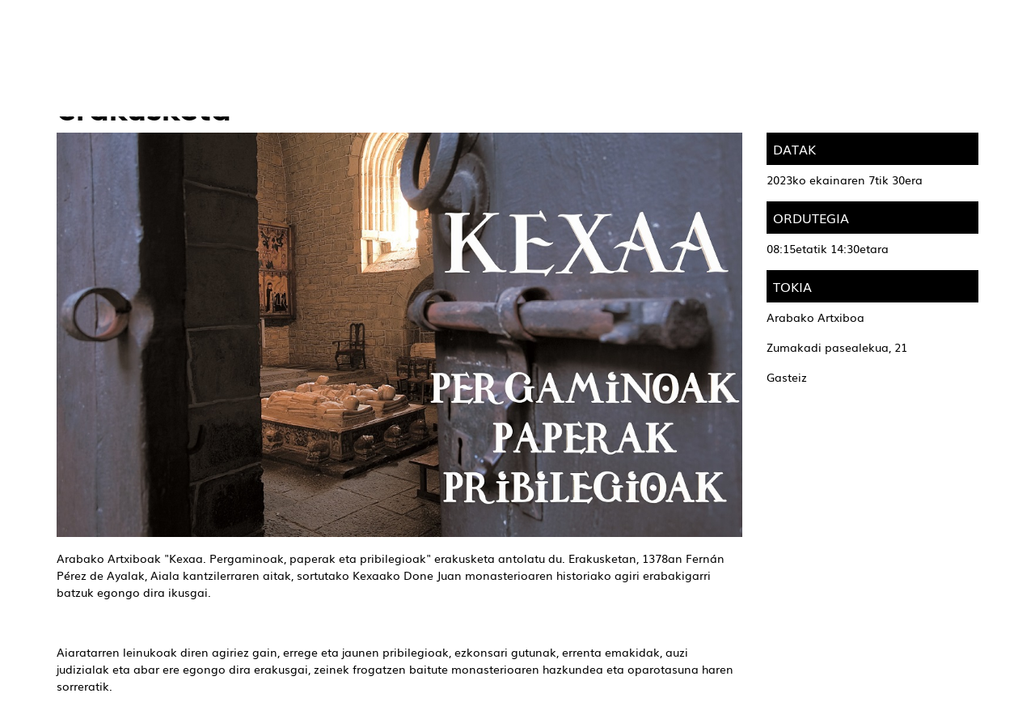

--- FILE ---
content_type: text/html; charset=UTF-8
request_url: https://kulturaraba.eus/eu/-/exposicion-quejana-pergaminos-papeles-y-privilegios
body_size: 21541
content:
<!DOCTYPE html> <html class="ltr" dir="ltr" lang="eu-ES"> <head> <title>&#34;Kexaa. Pergaminoak, paperak eta pribilegioak” erakusketa - kulturaraba - web.araba.eus</title> <meta content="initial-scale=1.0, width=device-width" name="viewport" /> <meta name="google-site-verification" content="ghsBtQZLUVqengHYxvAhB7WbbS2a7GoV8E3cFbkNWGY" /> <meta content="text/html; charset=UTF-8" http-equiv="content-type" /> <meta content=" &#34;Kexaa. Pergaminoak, paperak eta pribilegioak” erakusketa Arabako Artxiboak &#34;Kexaa. Pergaminoak, paperak..." lang="es-ES" name="description" /> <script data-senna-track="permanent" src="/o/frontend-js-lodash-web/lodash/lodash.js" type="text/javascript"></script> <script data-senna-track="permanent" src="/o/frontend-js-lodash-web/lodash/util.js" type="text/javascript"></script> <link href="https://kulturaraba.eus/o/ANPWKULT-theme/images/favicon.ico" rel="icon" /> <link data-senna-track="temporary" href="https://kulturaraba.eus/es/-/exposicion-quejana-pergaminos-papeles-y-privilegios" rel="canonical" /> <link data-senna-track="temporary" href="https://kulturaraba.eus/es/-/exposicion-quejana-pergaminos-papeles-y-privilegios" hreflang="x-default" rel="alternate" /> <link data-senna-track="temporary" href="https://kulturaraba.eus/es/-/exposicion-quejana-pergaminos-papeles-y-privilegios" hreflang="es-ES" rel="alternate" /> <link data-senna-track="temporary" href="https://kulturaraba.eus/eu/-/exposicion-quejana-pergaminos-papeles-y-privilegios" hreflang="eu-ES" rel="alternate" /> <link class="lfr-css-file" data-senna-track="temporary" href="https://kulturaraba.eus/o/ANPWKULT-theme/css/clay.css?browserId=other&amp;themeId=kulturarabatheme_WAR_ANPWKULTtheme&amp;minifierType=css&amp;languageId=eu_ES&amp;b=7110&amp;t=1767958092004" id="liferayAUICSS" rel="stylesheet" type="text/css" /> <link data-senna-track="temporary" href="/o/frontend-css-web/main.css?browserId=other&amp;themeId=kulturarabatheme_WAR_ANPWKULTtheme&amp;minifierType=css&amp;languageId=eu_ES&amp;b=7110&amp;t=1735269950852" id="liferayPortalCSS" rel="stylesheet" type="text/css" /> <link data-senna-track="temporary" href="/combo?browserId=other&amp;minifierType=&amp;themeId=kulturarabatheme_WAR_ANPWKULTtheme&amp;languageId=eu_ES&amp;b=7110&amp;com_liferay_asset_publisher_web_portlet_AssetPublisherPortlet_INSTANCE_D7KI6xe9gM0z:%2Fcss%2Fmain.css&amp;com_liferay_journal_content_web_portlet_JournalContentPortlet_INSTANCE_F0ot3r1zq:%2Fcss%2Fmain.css&amp;com_liferay_portal_search_web_search_bar_portlet_SearchBarPortlet_INSTANCE_templateSearch:%2Fsearch%2Fbar%2Fcss%2Fmain.css&amp;com_liferay_product_navigation_product_menu_web_portlet_ProductMenuPortlet:%2Fcss%2Fmain.css&amp;com_liferay_site_navigation_menu_web_portlet_SiteNavigationMenuPortlet:%2Fcss%2Fmain.css&amp;t=1735270076000" id="344e89fc" rel="stylesheet" type="text/css" /> <script data-senna-track="temporary" type="text/javascript">var Liferay=Liferay||{};
Liferay.Browser={acceptsGzip:function(){return false},getMajorVersion:function(){return 131},getRevision:function(){return"537.36"},getVersion:function(){return"131.0"},isAir:function(){return false},isChrome:function(){return true},isEdge:function(){return false},isFirefox:function(){return false},isGecko:function(){return true},isIe:function(){return false},isIphone:function(){return false},isLinux:function(){return false},isMac:function(){return true},isMobile:function(){return false},isMozilla:function(){return false},
isOpera:function(){return false},isRtf:function(){return true},isSafari:function(){return true},isSun:function(){return false},isWebKit:function(){return true},isWindows:function(){return false}};Liferay.Data=Liferay.Data||{};Liferay.Data.ICONS_INLINE_SVG=true;Liferay.Data.NAV_SELECTOR="#navigation";Liferay.Data.NAV_SELECTOR_MOBILE="#navigationCollapse";Liferay.Data.isCustomizationView=function(){return false};Liferay.Data.notices=[null];
Liferay.PortletKeys={DOCUMENT_LIBRARY:"com_liferay_document_library_web_portlet_DLPortlet",DYNAMIC_DATA_MAPPING:"com_liferay_dynamic_data_mapping_web_portlet_DDMPortlet",ITEM_SELECTOR:"com_liferay_item_selector_web_portlet_ItemSelectorPortlet"};Liferay.PropsValues={JAVASCRIPT_SINGLE_PAGE_APPLICATION_TIMEOUT:0,NTLM_AUTH_ENABLED:false,UPLOAD_SERVLET_REQUEST_IMPL_MAX_SIZE:1E10};
Liferay.ThemeDisplay={getLayoutId:function(){return"1"},getLayoutRelativeControlPanelURL:function(){return"/eu/group/kulturaraba/~/control_panel/manage?p_p_id\x3dcom_liferay_asset_publisher_web_portlet_AssetPublisherPortlet_INSTANCE_D7KI6xe9gM0z"},getLayoutRelativeURL:function(){return"/eu/agenda-detalle"},getLayoutURL:function(){return"https://kulturaraba.eus/eu/agenda-detalle"},getParentLayoutId:function(){return"2"},isControlPanel:function(){return false},isPrivateLayout:function(){return"false"},
isVirtualLayout:function(){return false},getBCP47LanguageId:function(){return"eu-ES"},getCanonicalURL:function(){return"https://kulturaraba.eus/es/-/exposicion-quejana-pergaminos-papeles-y-privilegios"},getCDNBaseURL:function(){return"https://kulturaraba.eus"},getCDNDynamicResourcesHost:function(){return""},getCDNHost:function(){return""},getCompanyGroupId:function(){return"105053"},getCompanyId:function(){return"105007"},getDefaultLanguageId:function(){return"es_ES"},getDoAsUserIdEncoded:function(){return""},
getLanguageId:function(){return"eu_ES"},getParentGroupId:function(){return"4486841"},getPathContext:function(){return""},getPathImage:function(){return"/image"},getPathJavaScript:function(){return"/o/frontend-js-web"},getPathMain:function(){return"/eu/c"},getPathThemeImages:function(){return"https://kulturaraba.eus/o/ANPWKULT-theme/images"},getPathThemeRoot:function(){return"/o/ANPWKULT-theme"},getPlid:function(){return"4489526"},getPortalURL:function(){return"https://kulturaraba.eus"},getScopeGroupId:function(){return"4486841"},
getScopeGroupIdOrLiveGroupId:function(){return"4486841"},getSessionId:function(){return""},getSiteAdminURL:function(){return"https://kulturaraba.eus/group/kulturaraba/~/control_panel/manage?p_p_lifecycle\x3d0\x26p_p_state\x3dmaximized\x26p_p_mode\x3dview"},getSiteGroupId:function(){return"4486841"},getURLControlPanel:function(){return"/eu/group/control_panel?refererPlid\x3d4489526"},getURLHome:function(){return"https://kulturaraba.eus/web/araba/home"},getUserEmailAddress:function(){return""},getUserId:function(){return"105010"},
getUserName:function(){return""},isAddSessionIdToURL:function(){return false},isFreeformLayout:function(){return false},isImpersonated:function(){return false},isSignedIn:function(){return false},isStateExclusive:function(){return false},isStateMaximized:function(){return false},isStatePopUp:function(){return false}};var themeDisplay=Liferay.ThemeDisplay;
Liferay.AUI={getAvailableLangPath:function(){return"available_languages.jsp?browserId\x3dother\x26themeId\x3dkulturarabatheme_WAR_ANPWKULTtheme\x26colorSchemeId\x3d01\x26minifierType\x3djs\x26languageId\x3deu_ES\x26b\x3d7110\x26t\x3d1767982192974"},getCombine:function(){return true},getComboPath:function(){return"/combo/?browserId\x3dother\x26minifierType\x3d\x26languageId\x3deu_ES\x26b\x3d7110\x26t\x3d1735269951466\x26"},getDateFormat:function(){return"%m/%d/%Y"},getEditorCKEditorPath:function(){return"/o/frontend-editor-ckeditor-web"},
getFilter:function(){var filter="raw";filter="min";return filter},getFilterConfig:function(){var instance=this;var filterConfig=null;if(!instance.getCombine())filterConfig={replaceStr:".js"+instance.getStaticResourceURLParams(),searchExp:"\\.js$"};return filterConfig},getJavaScriptRootPath:function(){return"/o/frontend-js-web"},getLangPath:function(){return"aui_lang.jsp?browserId\x3dother\x26themeId\x3dkulturarabatheme_WAR_ANPWKULTtheme\x26colorSchemeId\x3d01\x26minifierType\x3djs\x26languageId\x3deu_ES\x26b\x3d7110\x26t\x3d1735269951466"},
getPortletRootPath:function(){return"/html/portlet"},getStaticResourceURLParams:function(){return"?browserId\x3dother\x26minifierType\x3d\x26languageId\x3deu_ES\x26b\x3d7110\x26t\x3d1735269951466"}};Liferay.authToken="7nC9Rwsw";Liferay.currentURL="/eu/-/exposicion-quejana-pergaminos-papeles-y-privilegios";Liferay.currentURLEncoded="%2Feu%2F-%2Fexposicion-quejana-pergaminos-papeles-y-privilegios";</script> <script src="/o/js_loader_modules?t=1767958092004" type="text/javascript"></script> <script src="/o/js_loader_config?t=1767958092535" type="text/javascript"></script> <script src="/o/frontend-js-web/loader/config.js" type="text/javascript"></script> <script src="/o/frontend-js-web/loader/loader.3.js" type="text/javascript"></script> <script data-senna-track="permanent" src="/combo?browserId=other&minifierType=js&languageId=eu_ES&b=7110&t=1735269951466&/o/frontend-js-web/jquery/jquery.js&/o/frontend-js-web/clay/popper.js&/o/frontend-js-web/clay/bootstrap.js&/o/frontend-js-web/aui/aui/aui.js&/o/frontend-js-web/aui/aui-base-html5-shiv/aui-base-html5-shiv.js&/o/frontend-js-web/liferay/browser_selectors.js&/o/frontend-js-web/liferay/modules.js&/o/frontend-js-web/liferay/aui_sandbox.js&/o/frontend-js-web/clay/collapsible-search.js&/o/frontend-js-web/clay/side-navigation.js&/o/frontend-js-web/jquery/fm.js&/o/frontend-js-web/jquery/form.js&/o/frontend-js-web/misc/svg4everybody.js&/o/frontend-js-web/aui/arraylist-add/arraylist-add.js&/o/frontend-js-web/aui/arraylist-filter/arraylist-filter.js&/o/frontend-js-web/aui/arraylist/arraylist.js&/o/frontend-js-web/aui/array-extras/array-extras.js&/o/frontend-js-web/aui/array-invoke/array-invoke.js&/o/frontend-js-web/aui/attribute-base/attribute-base.js&/o/frontend-js-web/aui/attribute-complex/attribute-complex.js&/o/frontend-js-web/aui/attribute-core/attribute-core.js&/o/frontend-js-web/aui/attribute-observable/attribute-observable.js&/o/frontend-js-web/aui/attribute-extras/attribute-extras.js&/o/frontend-js-web/aui/base-base/base-base.js&/o/frontend-js-web/aui/base-pluginhost/base-pluginhost.js&/o/frontend-js-web/aui/classnamemanager/classnamemanager.js&/o/frontend-js-web/aui/datatype-xml-format/datatype-xml-format.js&/o/frontend-js-web/aui/datatype-xml-parse/datatype-xml-parse.js&/o/frontend-js-web/aui/dom-base/dom-base.js&/o/frontend-js-web/aui/dom-core/dom-core.js&/o/frontend-js-web/aui/dom-screen/dom-screen.js&/o/frontend-js-web/aui/dom-style/dom-style.js&/o/frontend-js-web/aui/event-base/event-base.js&/o/frontend-js-web/aui/event-custom-base/event-custom-base.js&/o/frontend-js-web/aui/event-custom-complex/event-custom-complex.js&/o/frontend-js-web/aui/event-delegate/event-delegate.js&/o/frontend-js-web/aui/event-focus/event-focus.js&/o/frontend-js-web/aui/event-hover/event-hover.js" type="text/javascript"></script> <script data-senna-track="permanent" src="/combo?browserId=other&minifierType=js&languageId=eu_ES&b=7110&t=1735269951466&/o/frontend-js-web/aui/event-key/event-key.js&/o/frontend-js-web/aui/event-mouseenter/event-mouseenter.js&/o/frontend-js-web/aui/event-mousewheel/event-mousewheel.js&/o/frontend-js-web/aui/event-outside/event-outside.js&/o/frontend-js-web/aui/event-resize/event-resize.js&/o/frontend-js-web/aui/event-simulate/event-simulate.js&/o/frontend-js-web/aui/event-synthetic/event-synthetic.js&/o/frontend-js-web/aui/intl/intl.js&/o/frontend-js-web/aui/io-base/io-base.js&/o/frontend-js-web/aui/io-form/io-form.js&/o/frontend-js-web/aui/io-queue/io-queue.js&/o/frontend-js-web/aui/io-upload-iframe/io-upload-iframe.js&/o/frontend-js-web/aui/io-xdr/io-xdr.js&/o/frontend-js-web/aui/json-parse/json-parse.js&/o/frontend-js-web/aui/json-stringify/json-stringify.js&/o/frontend-js-web/aui/node-base/node-base.js&/o/frontend-js-web/aui/node-core/node-core.js&/o/frontend-js-web/aui/node-event-delegate/node-event-delegate.js&/o/frontend-js-web/aui/node-event-simulate/node-event-simulate.js&/o/frontend-js-web/aui/node-focusmanager/node-focusmanager.js&/o/frontend-js-web/aui/node-pluginhost/node-pluginhost.js&/o/frontend-js-web/aui/node-screen/node-screen.js&/o/frontend-js-web/aui/node-style/node-style.js&/o/frontend-js-web/aui/oop/oop.js&/o/frontend-js-web/aui/plugin/plugin.js&/o/frontend-js-web/aui/pluginhost-base/pluginhost-base.js&/o/frontend-js-web/aui/pluginhost-config/pluginhost-config.js&/o/frontend-js-web/aui/querystring-stringify-simple/querystring-stringify-simple.js&/o/frontend-js-web/aui/queue-promote/queue-promote.js&/o/frontend-js-web/aui/selector-css2/selector-css2.js&/o/frontend-js-web/aui/selector-css3/selector-css3.js&/o/frontend-js-web/aui/selector-native/selector-native.js&/o/frontend-js-web/aui/selector/selector.js&/o/frontend-js-web/aui/widget-base/widget-base.js&/o/frontend-js-web/aui/widget-htmlparser/widget-htmlparser.js&/o/frontend-js-web/aui/widget-skin/widget-skin.js" type="text/javascript"></script> <script data-senna-track="permanent" src="/combo?browserId=other&minifierType=js&languageId=eu_ES&b=7110&t=1735269951466&/o/frontend-js-web/aui/widget-uievents/widget-uievents.js&/o/frontend-js-web/aui/yui-throttle/yui-throttle.js&/o/frontend-js-web/aui/aui-base-core/aui-base-core.js&/o/frontend-js-web/aui/aui-base-lang/aui-base-lang.js&/o/frontend-js-web/aui/aui-classnamemanager/aui-classnamemanager.js&/o/frontend-js-web/aui/aui-component/aui-component.js&/o/frontend-js-web/aui/aui-debounce/aui-debounce.js&/o/frontend-js-web/aui/aui-delayed-task-deprecated/aui-delayed-task-deprecated.js&/o/frontend-js-web/aui/aui-event-base/aui-event-base.js&/o/frontend-js-web/aui/aui-event-input/aui-event-input.js&/o/frontend-js-web/aui/aui-form-validator/aui-form-validator.js&/o/frontend-js-web/aui/aui-node-base/aui-node-base.js&/o/frontend-js-web/aui/aui-node-html5/aui-node-html5.js&/o/frontend-js-web/aui/aui-selector/aui-selector.js&/o/frontend-js-web/aui/aui-timer/aui-timer.js&/o/frontend-js-web/liferay/dependency.js&/o/frontend-js-web/liferay/dom_task_runner.js&/o/frontend-js-web/liferay/events.js&/o/frontend-js-web/liferay/language.js&/o/frontend-js-web/liferay/lazy_load.js&/o/frontend-js-web/liferay/liferay.js&/o/frontend-js-web/liferay/util.js&/o/frontend-js-web/liferay/global.bundle.js&/o/frontend-js-web/liferay/portal.js&/o/frontend-js-web/liferay/portlet.js&/o/frontend-js-web/liferay/workflow.js&/o/frontend-js-web/liferay/address.js&/o/frontend-js-web/liferay/form.js&/o/frontend-js-web/liferay/form_placeholders.js&/o/frontend-js-web/liferay/icon.js&/o/frontend-js-web/liferay/menu.js&/o/frontend-js-web/liferay/notice.js&/o/frontend-js-web/liferay/poller.js&/o/frontend-js-web/aui/async-queue/async-queue.js&/o/frontend-js-web/aui/base-build/base-build.js&/o/frontend-js-web/aui/cookie/cookie.js&/o/frontend-js-web/aui/event-touch/event-touch.js&/o/frontend-js-web/aui/overlay/overlay.js&/o/frontend-js-web/aui/querystring-stringify/querystring-stringify.js&/o/frontend-js-web/aui/widget-child/widget-child.js" type="text/javascript"></script> <script data-senna-track="permanent" src="/combo?browserId=other&minifierType=js&languageId=eu_ES&b=7110&t=1735269951466&/o/frontend-js-web/aui/widget-position-align/widget-position-align.js&/o/frontend-js-web/aui/widget-position-constrain/widget-position-constrain.js&/o/frontend-js-web/aui/widget-position/widget-position.js&/o/frontend-js-web/aui/widget-stack/widget-stack.js&/o/frontend-js-web/aui/widget-stdmod/widget-stdmod.js&/o/frontend-js-web/aui/aui-aria/aui-aria.js&/o/frontend-js-web/aui/aui-io-plugin-deprecated/aui-io-plugin-deprecated.js&/o/frontend-js-web/aui/aui-io-request/aui-io-request.js&/o/frontend-js-web/aui/aui-loading-mask-deprecated/aui-loading-mask-deprecated.js&/o/frontend-js-web/aui/aui-overlay-base-deprecated/aui-overlay-base-deprecated.js&/o/frontend-js-web/aui/aui-overlay-context-deprecated/aui-overlay-context-deprecated.js&/o/frontend-js-web/aui/aui-overlay-manager-deprecated/aui-overlay-manager-deprecated.js&/o/frontend-js-web/aui/aui-overlay-mask-deprecated/aui-overlay-mask-deprecated.js&/o/frontend-js-web/aui/aui-parse-content/aui-parse-content.js&/o/frontend-js-web/liferay/layout_exporter.js&/o/frontend-js-web/liferay/session.js&/o/frontend-js-web/liferay/deprecated.js" type="text/javascript"></script> <script data-senna-track="temporary" src="/o/js_bundle_config?t=1767958127963" type="text/javascript"></script> <script data-senna-track="temporary" type="text/javascript"></script> <script data-senna-track="permanent" id="googleAnalyticsScript" type="text/javascript">(function(i,s,o,g,r,a,m){i["GoogleAnalyticsObject"]=r;i[r]=i[r]||function(){var arrayValue=i[r].q||[];i[r].q=arrayValue;i[r].q.push(arguments)};i[r].l=1*new Date;a=s.createElement(o);m=s.getElementsByTagName(o)[0];a.async=1;a.src=g;m.parentNode.insertBefore(a,m)})(window,document,"script","//www.google-analytics.com/analytics.js","ga");ga("create","UA-6474630-1","auto");ga("send","pageview");Liferay.on("endNavigate",function(event){ga("set","page",event.path);ga("send","pageview")});</script> <link class="lfr-css-file" data-senna-track="temporary" href="https://kulturaraba.eus/o/ANPWKULT-theme/css/main.css?browserId=other&amp;themeId=kulturarabatheme_WAR_ANPWKULTtheme&amp;minifierType=css&amp;languageId=eu_ES&amp;b=7110&amp;t=1767958092004" id="liferayThemeCSS" rel="stylesheet" type="text/css" /> <style data-senna-track="temporary" type="text/css"></style> <script type="text/javascript">Liferay.Loader.require("frontend-js-spa-web@2.0.30/liferay/init.es",function(frontendJsSpaWeb2030LiferayInitEs){(function(){var frontendJsSpaWebLiferayInitEs=frontendJsSpaWeb2030LiferayInitEs;(function(){var $=AUI.$;var _=AUI._;Liferay.SPA=Liferay.SPA||{};Liferay.SPA.cacheExpirationTime=-1;Liferay.SPA.clearScreensCache=true;Liferay.SPA.debugEnabled=false;Liferay.SPA.excludedPaths=["/c/document_library","/documents","/image","/BISOREA","/GsService","/geoaraba","/documents","/geonetwork","/geobisorea",
"/geobisorea","/wmts","/deskargak","/es/perfil-del-contratante-de-diputacion-foral-de-alava","/eu/arabako-foru-aldundiko-kontratatzailearen-profila","/es/perfil-del-contratante-del-instituto-foral-de-la-juventud","/eu/gazteriaren-foru-erakundeko-kontratatzailearen-profila","/es/perfil-del-contratante-del-instituto-foral-de-bienestar-social","/eu/gizarte-ongizaterako-foru-erakundeko-kontratatzailearen-profila","/es/servicios-sociales","/eu/gizarte-zerbitzuak"];Liferay.SPA.loginRedirect="";Liferay.SPA.navigationExceptionSelectors=
':not([target\x3d"_blank"]):not([data-senna-off]):not([data-resource-href]):not([data-cke-saved-href]):not([data-cke-saved-href])';Liferay.SPA.requestTimeout=0;Liferay.SPA.userNotification={message:"It looks like this is taking longer than expected.",timeout:3E4,title:"Oops"};frontendJsSpaWebLiferayInitEs.default.init(function(app){app.setPortletsBlacklist({"com_liferay_site_navigation_directory_web_portlet_SitesDirectoryPortlet":true,"com_liferay_nested_portlets_web_portlet_NestedPortletsPortlet":true,
"com_liferay_login_web_portlet_LoginPortlet":true,"com_liferay_login_web_portlet_FastLoginPortlet":true});app.setValidStatusCodes([221,490,494,499,491,492,493,495,220])})})()})()},function(error){console.error(error)});</script><link data-senna-track="permanent" href="https://kulturaraba.eus/combo?browserId=other&minifierType=css&languageId=eu_ES&b=7110&t=1735269956857&/o/product-navigation-simulation-theme-contributor/css/simulation_panel.css&/o/product-navigation-product-menu-theme-contributor/product_navigation_product_menu.css&/o/product-navigation-control-menu-theme-contributor/product_navigation_control_menu.css" rel="stylesheet" type = "text/css" /> <script data-senna-track="permanent" src="https://kulturaraba.eus/combo?browserId=other&minifierType=js&languageId=eu_ES&b=7110&t=1735269956857&/o/product-navigation-control-menu-theme-contributor/product_navigation_control_menu.js" type = "text/javascript"></script> <link rel="shortcut icon" href="https://kulturaraba.eus/documents/4486841/7587967/favicon.ico"> <script data-senna-track="temporary" type="text/javascript">if(window.Analytics)window._com_liferay_document_library_analytics_isViewFileEntry=false;</script> <script type="text/javascript">Liferay.on("ddmFieldBlur",function(event){if(window.Analytics)Analytics.send("fieldBlurred","Form",{fieldName:event.fieldName,focusDuration:event.focusDuration,formId:event.formId,page:event.page-1})});Liferay.on("ddmFieldFocus",function(event){if(window.Analytics)Analytics.send("fieldFocused","Form",{fieldName:event.fieldName,formId:event.formId,page:event.page-1})});
Liferay.on("ddmFormPageShow",function(event){if(window.Analytics)Analytics.send("pageViewed","Form",{formId:event.formId,page:event.page,title:event.title})});Liferay.on("ddmFormSubmit",function(event){if(window.Analytics)Analytics.send("formSubmitted","Form",{formId:event.formId})});Liferay.on("ddmFormView",function(event){if(window.Analytics)Analytics.send("formViewed","Form",{formId:event.formId,title:event.title})});</script> <!-- Google Tag Manager --> <script>(function(w,d,s,l,i){w[l]=w[l]||[];w[l].push({"gtm.start":(new Date).getTime(),event:"gtm.js"});var f=d.getElementsByTagName(s)[0],j=d.createElement(s),dl=l!="dataLayer"?"\x26l\x3d"+l:"";j.async=true;j.src="https://www.googletagmanager.com/gtm.js?id\x3d"+i+dl;f.parentNode.insertBefore(j,f)})(window,document,"script","dataLayer","GTM-KBQ32M5");</script> <!-- End Google Tag Manager --> </head> <body class=" controls-visible yui3-skin-sam signed-out public-page site position-relative"> <!-- Google Tag Manager (noscript) --> <noscript><iframe src="https://www.googletagmanager.com/ns.html?id=GTM-KBQ32M5" height="0" width="0" style="display:none;visibility:hidden"></iframe></noscript> <!-- End Google Tag Manager (noscript) --> <nav class="quick-access-nav" id="uftw_quickAccessNav"> <h1 class="hide-accessible">Nabigazioa</h1> <ul> <li><a href="#main-content">Edukira joan</a></li> </ul> </nav> <div id="wrapper"> <header id="banner" role="banner"> <div aria-expanded="false" class="navbar-collapse" id="navigationCollapse"> <nav class="navbar navbar-default navbar-fixed-top" id="navigation" role="navigation"> <div class="container top-header-search"> <div id="heading"> <div class="site-title-logo"> <a class="logo custom-logo" href="https://kulturaraba.eus/eu" title="Go to kulturaraba"> <img alt="kulturaraba" height="104" src="/image/layout_set_logo?img_id=11014165&amp;t=1768047802000" width="170" /> </a> </div> <div class="site-search-lang"> <div id="language-selector" class="language-selector"> <a href="/c/portal/update_language?p_l_id=4489526&redirect=/eu/-/exposicion-quejana-pergaminos-papeles-y-privilegios&languageId=es_ES"><span class='langtext'>ES</span></a> <a href="/c/portal/update_language?p_l_id=4489526&redirect=/eu/-/exposicion-quejana-pergaminos-papeles-y-privilegios&languageId=eu_ES"><span class='langtext'>EU</span></a> </div> <div class="search-btn-group d-none d-md-inline-flex"> <div class="search-btn"> <svg class="lexicon-icon lexicon-icon-search" focusable="false" role="presentation" title="" viewBox="0 0 512 512"> <path class="lexicon-icon-outline" d="M503.254 467.861l-133.645-133.645c27.671-35.13 44.344-79.327 44.344-127.415 0-113.784-92.578-206.362-206.362-206.362s-206.362 92.578-206.362 206.362 92.578 206.362 206.362 206.362c47.268 0 90.735-16.146 125.572-42.969l133.851 133.851c5.002 5.002 11.554 7.488 18.106 7.488s13.104-2.486 18.106-7.488c10.004-10.003 10.004-26.209 0.029-36.183zM52.446 206.801c0-85.558 69.616-155.173 155.173-155.173s155.174 69.616 155.174 155.173-69.616 155.173-155.173 155.173-155.173-69.616-155.173-155.173z"></path> </svg> </div> <div class="close-search-btn"> <svg class="lexicon-icon" viewBox="0 0 512.015 512.015"> <path d="M298.594,256.011L503.183,51.422c11.776-11.776,11.776-30.81,0-42.586c-11.776-11.776-30.81-11.776-42.586,0 L256.008,213.425L51.418,8.836C39.642-2.94,20.608-2.94,8.832,8.836s-11.776,30.81,0,42.586l204.589,204.589L8.832,460.6 c-11.776,11.776-11.776,30.81,0,42.586c5.873,5.873,13.583,8.824,21.293,8.824c7.71,0,15.42-2.952,21.293-8.824l204.589-204.589 l204.589,204.589c5.873,5.873,13.583,8.824,21.293,8.824c7.71,0,15.42-2.952,21.293-8.824c11.776-11.776,11.776-30.81,0-42.586 L298.594,256.011z"></path> </svg> </div> </div> <div class="nav-search"> <div class="portlet-boundary portlet-boundary_com_liferay_portal_search_web_portlet_SearchPortlet_ portlet-static portlet-static-end portlet-barebone portlet-search " id="p_p_id_com_liferay_portal_search_web_portlet_SearchPortlet_" > <span id="p_com_liferay_portal_search_web_portlet_SearchPortlet"></span> <section class="portlet" id="portlet_com_liferay_portal_search_web_portlet_SearchPortlet"> <div class="portlet-content"> <div class=" portlet-content-container" > <div class="portlet-body"> <form action="https://kulturaraba.eus/eu/agenda-detalle?p_p_id=com_liferay_portal_search_web_portlet_SearchPortlet&amp;p_p_lifecycle=0&amp;p_p_state=maximized&amp;p_p_mode=view&amp;_com_liferay_portal_search_web_portlet_SearchPortlet_mvcPath=%2Fsearch.jsp&amp;_com_liferay_portal_search_web_portlet_SearchPortlet_redirect=https%3A%2F%2Fkulturaraba.eus%2Feu%2Fagenda-detalle%3Fp_p_id%3Dcom_liferay_portal_search_web_portlet_SearchPortlet%26p_p_lifecycle%3D0%26p_p_state%3Dnormal%26p_p_mode%3Dview" class="form " data-fm-namespace="_com_liferay_portal_search_web_portlet_SearchPortlet_" id="_com_liferay_portal_search_web_portlet_SearchPortlet_fm" method="get" name="_com_liferay_portal_search_web_portlet_SearchPortlet_fm" > <fieldset class="input-container" disabled="disabled"> <input  class="field form-control"  id="_com_liferay_portal_search_web_portlet_SearchPortlet_formDate"    name="_com_liferay_portal_search_web_portlet_SearchPortlet_formDate"     type="hidden" value="1768933014312"   /> <input name="p_p_id" type="hidden" value="com_liferay_portal_search_web_portlet_SearchPortlet" /><input name="p_p_lifecycle" type="hidden" value="0" /><input name="p_p_state" type="hidden" value="maximized" /><input name="p_p_mode" type="hidden" value="view" /><input name="_com_liferay_portal_search_web_portlet_SearchPortlet_mvcPath" type="hidden" value="/search.jsp" /><input name="_com_liferay_portal_search_web_portlet_SearchPortlet_redirect" type="hidden" value="https://kulturaraba.eus/eu/agenda-detalle?p_p_id=com_liferay_portal_search_web_portlet_SearchPortlet&amp;p_p_lifecycle=0&amp;p_p_state=normal&amp;p_p_mode=view" /> <fieldset class="fieldset " ><div class=""> <div class="form-group form-group-inline input-text-wrapper"> <input  class="field search-input form-control"  id="_com_liferay_portal_search_web_portlet_SearchPortlet_keywords"    name="_com_liferay_portal_search_web_portlet_SearchPortlet_keywords"   placeholder="Bilatu" title="Bilatu" type="text" value=""  size="30"  /> </div> <input  class="field form-control"  id="_com_liferay_portal_search_web_portlet_SearchPortlet_scope"    name="_com_liferay_portal_search_web_portlet_SearchPortlet_scope"     type="hidden" value="this-site"   /> <div class="lfr-ddm-field-group lfr-ddm-field-group-inline field-wrapper" > <span class="icon-monospaced" > <a href="javascript:;" target="_self" class=" lfr-icon-item taglib-icon" id="_com_liferay_portal_search_web_portlet_SearchPortlet_ctvk____" onClick="_com_liferay_portal_search_web_portlet_SearchPortlet_search();" > <span id="jbfs____"><svg class="lexicon-icon lexicon-icon-search" focusable="false" role="presentation" title="" ><use data-href="https://kulturaraba.eus/o/ANPWKULT-theme/images/lexicon/icons.svg#search"></use></svg></span> <span class="taglib-text hide-accessible">null</span> </a> </span> </div> </div></fieldset> <script type="text/javascript">function _com_liferay_portal_search_web_portlet_SearchPortlet_search(){var keywords=document._com_liferay_portal_search_web_portlet_SearchPortlet_fm._com_liferay_portal_search_web_portlet_SearchPortlet_keywords.value;keywords=keywords.replace(/^\s+|\s+$/,"");if(keywords!="")submitForm(document._com_liferay_portal_search_web_portlet_SearchPortlet_fm)};</script> </fieldset> </form> <script type="text/javascript">AUI().use("liferay-form",function(A){(function(){var $=AUI.$;var _=AUI._;Liferay.Form.register({id:"_com_liferay_portal_search_web_portlet_SearchPortlet_fm",fieldRules:[],onSubmit:function(event){_com_liferay_portal_search_web_portlet_SearchPortlet_search();event.preventDefault()},validateOnBlur:true});var onDestroyPortlet=function(event){if(event.portletId==="com_liferay_portal_search_web_portlet_SearchPortlet")delete Liferay.Form._INSTANCES["_com_liferay_portal_search_web_portlet_SearchPortlet_fm"]};
Liferay.on("destroyPortlet",onDestroyPortlet);A.all("#_com_liferay_portal_search_web_portlet_SearchPortlet_fm .input-container").removeAttribute("disabled");Liferay.fire("_com_liferay_portal_search_web_portlet_SearchPortlet_formReady",{formName:"_com_liferay_portal_search_web_portlet_SearchPortlet_fm"})})()});</script> </div> </div> </div> </section> </div> </div> </div> <div class="portlet-boundary portlet-boundary_com_liferay_site_navigation_menu_web_portlet_SiteNavigationMenuPortlet_ portlet-static portlet-static-end portlet-barebone portlet-navigation " id="p_p_id_com_liferay_site_navigation_menu_web_portlet_SiteNavigationMenuPortlet_" > <span id="p_com_liferay_site_navigation_menu_web_portlet_SiteNavigationMenuPortlet"></span> <section class="portlet" id="portlet_com_liferay_site_navigation_menu_web_portlet_SiteNavigationMenuPortlet"> <div class="portlet-content"> <div class=" portlet-content-container" > <div class="portlet-body"> <div class="container nav-menu"> <!-- Brand and toggle get grouped for better mobile display --> <div class="navbar-header"> <button type="button" data-target="#navbarCollapse" data-toggle="collapse" class="navbar-toggle collapsed" aria-expanded="false"> <span class="sr-only">Toggle navigation</span> <span class="icon-bar"></span> <span class="icon-bar"></span> <span class="icon-bar"></span> </div> <!-- Collection of nav links and other content for toggling --> <div id="navbarCollapse" class="collapse navbar-collapse"> <ul class="nav navbar-nav" aria-label="Guneko orriak" role="menubar"> <li aria-selected='true' class="nav-item active" id="layout_4493830" role="presentation"> <a class="nav-link " aria-labelledby="layout_4493830" aria-haspopup='true' href="https://kulturaraba.eus/eu/agenda" role="menuitem"> <span> Agenda </span> </a> <li class="nav-item" id="layout_4493832" role="presentation"> <a class="nav-link " aria-labelledby="layout_4493832" href="https://kulturaraba.eus/eu/gaurkotasuna" role="menuitem"> <span> Kultur berriak </span> </a> <li class="nav-item" id="layout_8034846" role="presentation"> <a class="nav-link " aria-labelledby="layout_8034846" href="https://kulturaraba.eus/eu/kulturaraba-bulegoa" role="menuitem"> <span> KulturAraba Bulegoa </span> </a> <li class="nav-item" id="layout_10456549" role="presentation"> <a class="nav-link " aria-labelledby="layout_10456549" href="https://kulturaraba.eus/eu/plangintza-estrategikoa" role="menuitem"> <span> Plangintza estrategikoa </span> </a> </li> </ul> </div> </div> </div> </div> </div> </section> </div> </div> </div> </nav> </div> </header> <section id="content" class="container"> <h1 class="hide-accessible">&#34;Kexaa. Pergaminoak, paperak eta pribilegioak” erakusketa - kulturaraba</h1> <nav id="breadcrumbs" class="araba-section breadcrumbs"> <div class="portlet-boundary portlet-boundary_com_liferay_site_navigation_breadcrumb_web_portlet_SiteNavigationBreadcrumbPortlet_ portlet-static portlet-static-end portlet-barebone portlet-breadcrumb " id="p_p_id_com_liferay_site_navigation_breadcrumb_web_portlet_SiteNavigationBreadcrumbPortlet_" > <span id="p_com_liferay_site_navigation_breadcrumb_web_portlet_SiteNavigationBreadcrumbPortlet"></span> <section class="portlet" id="portlet_com_liferay_site_navigation_breadcrumb_web_portlet_SiteNavigationBreadcrumbPortlet"> <div class="portlet-content"> <div class=" portlet-content-container" > <div class="portlet-body"> <nav aria-label="Breadcrumb" id="_com_liferay_site_navigation_breadcrumb_web_portlet_SiteNavigationBreadcrumbPortlet_breadcrumbs-defaultScreen"> <ul class="breadcrumb breadcrumb-horizontal"> <li class=""> <a href="">Hasiera</a> </li> <li class="active"> &#34;Kexaa. Pergaminoak, paperak eta pribilegioak” erakusketa </li> </ul> </nav> </div> </div> </div> </section> </div> </nav> <div class="columns-1" id="main-content" role="main"> <div class="portlet-layout row"> <div class="col-md-12 portlet-column portlet-column-only" id="column-1"> <div class="portlet-dropzone portlet-column-content portlet-column-content-only" id="layout-column_column-1"> <div class="portlet-boundary portlet-boundary_com_liferay_asset_publisher_web_portlet_AssetPublisherPortlet_ portlet-static portlet-static-end portlet-barebone portlet-asset-publisher " id="p_p_id_com_liferay_asset_publisher_web_portlet_AssetPublisherPortlet_INSTANCE_D7KI6xe9gM0z_" > <span id="p_com_liferay_asset_publisher_web_portlet_AssetPublisherPortlet_INSTANCE_D7KI6xe9gM0z"></span> <section class="portlet" id="portlet_com_liferay_asset_publisher_web_portlet_AssetPublisherPortlet_INSTANCE_D7KI6xe9gM0z"> <div class="portlet-content"> <div class=" portlet-content-container" > <div class="portlet-body"> <div> <div class="h2"> <span class="header-back-to" > <a href="javascript:;" target="_self" class=" lfr-icon-item taglib-icon" id="_com_liferay_asset_publisher_web_portlet_AssetPublisherPortlet_INSTANCE_D7KI6xe9gM0z_rjus__column1__0" onClick="event.preventDefault();submitForm(document.hrefFm, 'https://kulturaraba.eus/eu/agenda-detalle/-/asset_publisher/D7KI6xe9gM0z/')" data-senna-off="true" > <span id="qfkd__column1__0"><svg class="lexicon-icon lexicon-icon-angle-left" focusable="false" role="presentation" title="" ><use data-href="https://kulturaraba.eus/o/ANPWKULT-theme/images/lexicon/icons.svg#angle-left"></use></svg></span> <span class="taglib-text hide-accessible">null</span> </a> </span> <span class="header-title">&#34;Kexaa. Pergaminoak, paperak eta pribilegioak” erakusketa</span> <div class="pull-right"> </div> </div> <div class="asset-full-content clearfix default-asset-publisher show-asset-title"> <div class="asset-content" id="_com_liferay_asset_publisher_web_portlet_AssetPublisherPortlet_INSTANCE_D7KI6xe9gM0z_12638622"> <div class="clearfix journal-content-article" data-analytics-asset-id="12638613" data-analytics-asset-title="&quot;Kexaa. Pergaminoak, paperak eta pribilegioak” erakusketa" data-analytics-asset-type="web-content"> <div class="agenda-detail-page row pb-3"> <div class="col-12 d-flex"> </div> <div class="col-12"> <h1 class="title">"Kexaa. Pergaminoak, paperak eta pribilegioak” erakusketa</h1> </div> <div class="col-12 col-lg-9"> <div class="image mb-3"> <img alt=""Kexaa. Pergaminoak, paperak eta pribilegioak” erakusketa" src="/documents/4486841/4487031/banner+kulturaraba+1170x693_eus.jpg/75dad5d0-c94c-522b-af4f-e95f1850f494?t=1686305140513" /> </div> <p class="description mt-3"><p>Arabako Artxiboak "Kexaa. Pergaminoak, paperak eta pribilegioak" erakusketa antolatu du. Erakusketan, 1378an Fernán Pérez de Ayalak, Aiala kantzilerraren aitak, sortutako Kexaako Done Juan monasterioaren historiako agiri erabakigarri batzuk egongo dira ikusgai.</p> <p>&nbsp;</p> <p>Aiaratarren leinukoak diren agiriez gain, errege eta jaunen pribilegioak, ezkonsari gutunak, errenta emakidak, auzi judizialak eta abar ere egongo dira erakusgai, zeinek frogatzen baitute monasterioaren hazkundea eta oparotasuna haren sorreratik.</p> <p><picture data-fileentryid="12638188"><source media="(max-width:300px)" srcset="/o/adaptive-media/image/12638188/Thumbnail-300x300/firma+canciller+%281%29.jpg?t=1686304933937" /><source media="(max-width:914px) and (min-width:300px)" srcset="/o/adaptive-media/image/12638188/Preview-1000x0/firma+canciller+%281%29.jpg?t=1686304933937" /><img data-fileentryid="12638188" src="/documents/4486841/4487031/firma+canciller+%281%29.jpg/a28eeec2-8e11-28ed-3230-8dbe83bbd720?t=1686304933938&amp;imagePreview=1" /></picture></p> <p><picture data-fileentryid="12638200"><source media="(max-width:300px)" srcset="/o/adaptive-media/image/12638200/Thumbnail-300x300/firma+fernan+perez+ayala+%281%29.jpg?t=1686304944217" /><source media="(max-width:1000px) and (min-width:300px)" srcset="/o/adaptive-media/image/12638200/Preview-1000x0/firma+fernan+perez+ayala+%281%29.jpg?t=1686304944217" /><img data-fileentryid="12638200" src="/documents/4486841/4487031/firma+fernan+perez+ayala+%281%29.jpg/621b9063-5e76-ef7f-d11c-03376ed9f77b?t=1686304944217&amp;imagePreview=1" /></picture></p> <p>Arabako Foru Aldundiak joan den abenduan eskuratutako Kexaako Monumentu multzoa osatzen duten ondasunen zati dira dokumentu horiek.</p> <p>Erakusketa hau bat dator ekainaren 9an, ostirala, ospatuko den Artxiboen Nazioarteko Egunarekin.</p> <p>Erakusketa osatzeko, Photoaraba atarian argazki sorta bat argitaratu da; <a href="https://photo.araba.eus/s/photoaraba/item?property%5B0%5D%5Bjoiner%5D=and&amp;property%5B0%5D%5Bproperty%5D=700&amp;property%5B0%5D%5Btype%5D=eq&amp;property%5B0%5D%5Btext%5D=Conjunto+monumental+de+Quejana&amp;submit=Buscar">(ikusi hautaketa)</a></p> <p>&nbsp;</p> <p><picture data-fileentryid="12638412"><source media="(max-width:197px)" srcset="/o/adaptive-media/image/12638412/Thumbnail-300x300/ATHA-ENC-CD-31591.jpg?t=1686304960140" /><source media="(max-width:1000px) and (min-width:197px)" srcset="/o/adaptive-media/image/12638412/Preview-1000x0/ATHA-ENC-CD-31591.jpg?t=1686304960140" /><img data-fileentryid="12638412" src="/documents/4486841/4487031/ATHA-ENC-CD-31591.jpg/850cc552-8d0f-4975-d8ef-0a24b55cb58c?t=1686304960140&amp;imagePreview=1" /></picture></p> <p><picture data-fileentryid="12638424"><source media="(max-width:300px)" srcset="/o/adaptive-media/image/12638424/Thumbnail-300x300/sello+castilla.jpg?t=1686304973920" /><source media="(max-width:870px) and (min-width:300px)" srcset="/o/adaptive-media/image/12638424/Preview-1000x0/sello+castilla.jpg?t=1686304973920" /><img data-fileentryid="12638424" src="/documents/4486841/4487031/sello+castilla.jpg/456fd8e4-cd17-080a-09ae-46797ac63cdb?t=1686304973921&amp;imagePreview=1" /></picture></p></p> <div class="kultur-social-icons"> <div class="btn-group d-flex justify-content-center"> <a class="btn" href="http://www.facebook.com/sharer/sharer.php?u=https://kulturaraba.eus/eu/-/exposicion-quejana-pergaminos-papeles-y-privilegios" target="_blank" title="(Leiho berria ireki)"> <span class="sr-only">Facebook</span> <svg class="lexicon-icon lexicon-icon-social-facebook" focusable="false" role="presentation" viewBox="0 0 512 512"> <path class="lexicon-icon-outline" d="M483.7,0H28.3C12.6,0,0,12.6,0,28.3v455.5C0,499.4,12.6,512,28.3,512h245.2V313.7h-66.7v-77.3h66.7v-57c0-66.1,40.4-102.1,99.4-102.1c28.3,0,52.5,2.1,59.6,3v69.1h-40.9c-32.1,0-38.3,15.2-38.3,37.6v49.3h76.5l-10,77.3h-66.6V512h130.5c15.6,0,28.3-12.7,28.3-28.3V28.3C512,12.6,499.3,0,483.7,0z"></path> </svg> </a> <a class="btn" href="https://twitter.com/intent/tweet?url=https://kulturaraba.eus/eu/-/exposicion-quejana-pergaminos-papeles-y-privilegios&tw_p=tweetbutton&text="Kexaa. Pergaminoak, paperak eta pribilegioak” erakusketa" target="_blank" title="(Leiho berria ireki)"> <span class="sr-only">Twitter</span> <svg class="lexicon-icon lexicon-icon-twitter" focusable="false" role="presentation" viewBox="0 0 512 512"> <path class="lexicon-icon-outline" d="M512.015 97.213c-18.842 8.368-39.089 14.015-60.332 16.531 21.68-12.991 38.358-33.589 46.2-58.108-20.306 12.026-42.776 20.774-66.71 25.485-19.164-20.423-46.462-33.179-76.688-33.179-58.020 0-105.039 47.048-105.039 105.039 0 8.222 0.936 16.238 2.721 23.934-87.308-4.389-164.698-46.2-216.516-109.749-9.041 15.508-14.22 33.559-14.22 52.812 0 36.457 18.55 68.612 46.727 87.425-17.234-0.556-33.414-5.267-47.575-13.137 0 0.439 0 0.877 0 1.317 0 50.91 36.222 93.336 84.266 102.99-8.807 2.399-18.082 3.687-27.679 3.687-6.759 0-13.343-0.673-19.779-1.901 13.371 41.723 52.169 72.123 98.135 72.942-35.959 28.176-81.252 44.971-130.465 44.971-8.486 0-16.853-0.498-25.046-1.464 46.493 29.815 101.704 47.195 161.041 47.195 193.226 0 298.879-160.075 298.879-298.879 0-4.565-0.117-9.070-0.293-13.576 20.481-14.776 38.3-33.267 52.374-54.334v0z"></path> </svg> </a> <a class="btn" href="https://api.whatsapp.com/send?text="Kexaa. Pergaminoak, paperak eta pribilegioak” erakusketa https://kulturaraba.eus/eu/-/exposicion-quejana-pergaminos-papeles-y-privilegios" target="_blank" title="(Leiho berria ireki)" data-size="large"> <span class="sr-only">WhatsApp</span> <svg class="lexicon-icon lexicon-icon-whatsapp" focusable="false" role="presentation" viewBox="0 0 512 512"> <g> <path d="M256.064,0h-0.128l0,0C114.784,0,0,114.816,0,256c0,56,18.048,107.904,48.736,150.048l-31.904,95.104 l98.4-31.456C155.712,496.512,204,512,256.064,512C397.216,512,512,397.152,512,256S397.216,0,256.064,0z"></path> <path fill="#fff" d="M405.024,361.504c-6.176,17.44-30.688,31.904-50.24,36.128c-13.376,2.848-30.848,5.12-89.664-19.264 C189.888,347.2,141.44,270.752,137.664,265.792c-3.616-4.96-30.4-40.48-30.4-77.216s18.656-54.624,26.176-62.304 c6.176-6.304,16.384-9.184,26.176-9.184c3.168,0,6.016,0.16,8.576,0.288c7.52,0.32,11.296,0.768,16.256,12.64 c6.176,14.88,21.216,51.616,23.008,55.392c1.824,3.776,3.648,8.896,1.088,13.856c-2.4,5.12-4.512,7.392-8.288,11.744 c-3.776,4.352-7.36,7.68-11.136,12.352c-3.456,4.064-7.36,8.416-3.008,15.936c4.352,7.36,19.392,31.904,41.536,51.616 c28.576,25.44,51.744,33.568,60.032,37.024c6.176,2.56,13.536,1.952,18.048-2.848c5.728-6.176,12.8-16.416,20-26.496 c5.12-7.232,11.584-8.128,18.368-5.568c6.912,2.4,43.488,20.48,51.008,24.224c7.52,3.776,12.48,5.568,14.304,8.736 C411.2,329.152,411.2,344.032,405.024,361.504z"></path> </g> </svg> </a> </div> </div> </div> <div class="col-12 col-lg-3"> <div class="entry-section"> <div class="entry-section-header">Datak</div> <p class="date"> 2023ko ekainaren 7tik 30era</p> </div> <div class="entry-section"> <div class="entry-section-header">Ordutegia</div> <p class=""> 08:15etatik 14:30etara</p> </div> <div class="entry-section"> <div class="entry-section-header">Tokia</div> <p>Arabako Artxiboa</p> <p>Zumakadi pasealekua, 21</p> <p>Gasteiz</p> <div class="iframe-container p-0"> <p><iframe allowfullscreen="" height="450" loading="lazy" referrerpolicy="no-referrer-when-downgrade" src="https://www.google.com/maps/embed?pb=!1m18!1m12!1m3!1d23398.86677651049!2d-2.6964488813099985!3d42.85472411444787!2m3!1f0!2f0!3f0!3m2!1i1024!2i768!4f13.1!3m3!1m2!1s0xd4fc27766c330e9%3A0xd53f37c89aba979a!2sArabako%20Artxiboa%20%2F%20Archivo%20de%20%C3%81lava!5e0!3m2!1ses!2ses!4v1686305029793!5m2!1ses!2ses" style="border:0;" width="600"></iframe></p> </div> </div> </div> </div> </div> <div class="pull-right"> </div> </div> </div> </div> </div> </div> </div> </section> </div> </div> </div> </div> </div> <form action="#" class="hide" id="hrefFm" method="post" name="hrefFm"><span></span><input hidden type="submit"/></form> </section> <footer> <div class="container footer-content"> <div class="row"> <div class="col-12 col-md-3 h-100 pt-3"> <div class="portlet-boundary portlet-boundary_com_liferay_journal_content_web_portlet_JournalContentPortlet_ portlet-static portlet-static-end portlet-barebone portlet-journal-content " id="p_p_id_com_liferay_journal_content_web_portlet_JournalContentPortlet_INSTANCE_F0ot3r1zq_" > <span id="p_com_liferay_journal_content_web_portlet_JournalContentPortlet_INSTANCE_F0ot3r1zq"></span> <section class="portlet" id="portlet_com_liferay_journal_content_web_portlet_JournalContentPortlet_INSTANCE_F0ot3r1zq"> <div class="portlet-content"> <div class=" portlet-content-container" > <div class="portlet-body"> <div class="text-right user-tool-asset-addon-entries"> </div> <div class="clearfix journal-content-article" data-analytics-asset-id="10947020" data-analytics-asset-title="Pie de pagina logo araba" data-analytics-asset-type="web-content"> <p><br /> <picture data-fileentryid="10946982"><source media="(max-width:300px)" srcset="/o/adaptive-media/image/10946982/Thumbnail-300x300/Blanco.png?t=1670576462920" /><source media="(max-width:1000px) and (min-width:300px)" srcset="/o/adaptive-media/image/10946982/Preview-1000x0/Blanco.png?t=1670576462920" /><img data-fileentryid="10946982" src="/documents/4486841/4487028/Blanco.png/33a58a1f-74dd-dd4e-609c-5f81b37fe0ea?t=1670576462919&amp;imagePreview=1" style="height: auto; width: 200px;" /></picture></p> <p>&nbsp;</p> </div> <div class="content-metadata-asset-addon-entries"> </div> </div> </div> </div> </section> </div> </div> <div class="col-12 col-md-3 h-100 pt-3"> <div class="portlet-boundary portlet-boundary_com_liferay_journal_content_web_portlet_JournalContentPortlet_ portlet-static portlet-static-end portlet-barebone portlet-journal-content " id="p_p_id_com_liferay_journal_content_web_portlet_JournalContentPortlet_INSTANCE_F0ot3rD3r_" > <span id="p_com_liferay_journal_content_web_portlet_JournalContentPortlet_INSTANCE_F0ot3rD3r"></span> <section class="portlet" id="portlet_com_liferay_journal_content_web_portlet_JournalContentPortlet_INSTANCE_F0ot3rD3r"> <div class="portlet-content"> <div class=" portlet-content-container" > <div class="portlet-body"> <div class="text-right user-tool-asset-addon-entries"> </div> <div class="clearfix journal-content-article" data-analytics-asset-id="10947033" data-analytics-asset-title="Pie de pagina contacto bulegoa" data-analytics-asset-type="web-content"> <h4><picture data-fileentryid="11013407"><source media="(max-width:300px)" srcset="/o/adaptive-media/image/11013407/Thumbnail-300x300/S-Kultura_bn-invertido.png?t=1671007568587" /><source media="(max-width:768px) and (min-width:300px)" srcset="/o/adaptive-media/image/11013407/Preview-1000x0/S-Kultura_bn-invertido.png?t=1671007568587" /><img data-fileentryid="11013407" src="/documents/4486841/4487028/S-Kultura_bn-invertido.png/db906151-9187-2eaa-e3b5-7518595c2aa8?t=1671006248210&amp;imagePreview=1" style="height: auto; width: 175px;" /></picture></h4> <ul> <li><a href="mailto:kulturarababulegoa@araba.eus" target="">kulturarababulegoa@araba.eus</a></li> <li> <p><strong><a href="tel:+34945181818" target="">945 18 18 18</a>&nbsp;Luz.&nbsp;52289, 52284</strong></p> </li> </ul> </div> <div class="content-metadata-asset-addon-entries"> </div> </div> </div> </div> </section> </div> </div> <div class="col-12 col-md-6 h-100 pt-3"> <div class="portlet-boundary portlet-boundary_com_liferay_site_navigation_menu_web_portlet_SiteNavigationMenuPortlet_ portlet-static portlet-static-end portlet-barebone portlet-navigation " id="p_p_id_com_liferay_site_navigation_menu_web_portlet_SiteNavigationMenuPortlet_INSTANCE_F0ot3rN4v_" > <span id="p_com_liferay_site_navigation_menu_web_portlet_SiteNavigationMenuPortlet_INSTANCE_F0ot3rN4v"></span> <section class="portlet" id="portlet_com_liferay_site_navigation_menu_web_portlet_SiteNavigationMenuPortlet_INSTANCE_F0ot3rN4v"> <div class="portlet-content"> <div class=" portlet-content-container" > <div class="portlet-body"> <ul class="d-flex flex-row footerKulturAraba-menu"> <li class="position-relative ml-md-auto"> <a class="nav-link" aria-labelledby="layout_10947353" href="https://kulturaraba.eus/eu/lege-oharra" role="menuitem"> <span> Lege oharra </span> </a> </li> <li class="position-relative "> <a class="nav-link" aria-labelledby="layout_10947354" href="https://kulturaraba.eus/eu/irisgarritasuna" role="menuitem"> <span> Irisgarritasuna </span> </a> </li> <li class="position-relative "> <a class="nav-link" aria-labelledby="layout_10947355" href="https://kulturaraba.eus/eu/harremanetarako" role="menuitem"> <span> Harremanetarako </span> </a> </li> <li class="position-relative "> <a class="nav-link" aria-labelledby="layout_19368799" href="https://web.araba.eus/eu/salaketa-kanala" role="menuitem"> <span> Salaketa kanala </span> </a> </li> </ul> </div> </div> </div> </section> </div> </div> </div> </div> </footer> </div> <script type="text/javascript">Liferay.BrowserSelectors.run();</script> <script type="text/javascript">Liferay.currentURL="/eu/-/exposicion-quejana-pergaminos-papeles-y-privilegios";Liferay.currentURLEncoded="%2Feu%2F-%2Fexposicion-quejana-pergaminos-papeles-y-privilegios";</script> <script type="text/javascript"></script> <script type="text/javascript">(function(){var $=AUI.$;var _=AUI._;var onDestroyPortlet=function(){Liferay.detach("messagePosted",onMessagePosted);Liferay.detach("destroyPortlet",onDestroyPortlet)};Liferay.on("destroyPortlet",onDestroyPortlet);var onMessagePosted=function(event){if(window.Analytics)Analytics.send("posted","Comment",{className:event.className,classPK:event.classPK,commentId:event.commentId,text:event.text})};Liferay.on("messagePosted",onMessagePosted)})();
(function(){var $=AUI.$;var _=AUI._;var pathnameRegexp=/\/documents\/(\d+)\/(\d+)\/(.+?)\/([^&]+)/;function handleDownloadClick(event){if(event.target.nodeName.toLowerCase()==="a")if(window.Analytics){var anchor=event.target;var match=pathnameRegexp.exec(anchor.pathname);if(match){var getParameterValue=function(parameterName){var result=null;var tmp=[];anchor.search.substr(1).split("\x26").forEach(function(item){tmp=item.split("\x3d");if(tmp[0]===parameterName)result=decodeURIComponent(tmp[1])});
return result};var groupId=match[1];var fileEntryUUID=match[4];fetch("https://kulturaraba.eus/o/document_library/analytics/resolve_file_entry?groupId\x3d"+encodeURIComponent(groupId)+"\x26uuid\x3d"+encodeURIComponent(fileEntryUUID),{credentials:"include",method:"GET"}).then(function(response){return response.json()}).then(function(response){Analytics.send("documentDownloaded","Document",{groupId:groupId,fileEntryId:response.fileEntryId,preview:!!window._com_liferay_document_library_analytics_isViewFileEntry,
title:decodeURIComponent(match[3].replace(/\+/ig," ")),version:getParameterValue("version")})}).catch(function(){return})}}}document.body.addEventListener("click",handleDownloadClick);var onDestroyPortlet=function(){document.body.removeEventListener("click",handleDownloadClick);Liferay.detach("destroyPortlet",onDestroyPortlet)};Liferay.on("destroyPortlet",onDestroyPortlet)})();
(function(){var $=AUI.$;var _=AUI._;var onVote=function(event){if(window.Analytics)Analytics.send("VOTE","Ratings",{className:event.className,classPK:event.classPK,ratingType:event.ratingType,score:event.score})};var onDestroyPortlet=function(){Liferay.detach("ratings:vote",onVote);Liferay.detach("destroyPortlet",onDestroyPortlet)};Liferay.on("ratings:vote",onVote);Liferay.on("destroyPortlet",onDestroyPortlet)})();
(function(){var $=AUI.$;var _=AUI._;var onShare=function(data){if(window.Analytics)Analytics.send("shared","SocialBookmarks",{className:data.className,classPK:data.classPK,type:data.type,url:data.url})};var onDestroyPortlet=function(){Liferay.detach("socialBookmarks:share",onShare);Liferay.detach("destroyPortlet",onDestroyPortlet)};Liferay.on("socialBookmarks:share",onShare);Liferay.on("destroyPortlet",onDestroyPortlet)})();
if(Liferay.Data.ICONS_INLINE_SVG)svg4everybody({attributeName:"data-href",polyfill:true});Liferay.Portlet.register("com_liferay_site_navigation_breadcrumb_web_portlet_SiteNavigationBreadcrumbPortlet");
Liferay.Portlet.onLoad({canEditTitle:false,columnPos:0,isStatic:"end",namespacedId:"p_p_id_com_liferay_site_navigation_breadcrumb_web_portlet_SiteNavigationBreadcrumbPortlet_",portletId:"com_liferay_site_navigation_breadcrumb_web_portlet_SiteNavigationBreadcrumbPortlet",refreshURL:"/eu/c/portal/render_portlet?p_l_id\x3d4489526\x26p_p_id\x3dcom_liferay_site_navigation_breadcrumb_web_portlet_SiteNavigationBreadcrumbPortlet\x26p_p_lifecycle\x3d0\x26p_t_lifecycle\x3d0\x26p_p_state\x3dnormal\x26p_p_mode\x3dview\x26p_p_col_id\x3dnull\x26p_p_col_pos\x3dnull\x26p_p_col_count\x3dnull\x26p_p_static\x3d1\x26p_p_isolated\x3d1\x26currentURL\x3d%2Feu%2F-%2Fexposicion-quejana-pergaminos-papeles-y-privilegios\x26settingsScope\x3dportletInstance",refreshURLData:{}});
Liferay.Portlet.register("com_liferay_journal_content_web_portlet_JournalContentPortlet_INSTANCE_F0ot3rD3r");
Liferay.Portlet.onLoad({canEditTitle:false,columnPos:0,isStatic:"end",namespacedId:"p_p_id_com_liferay_journal_content_web_portlet_JournalContentPortlet_INSTANCE_F0ot3rD3r_",portletId:"com_liferay_journal_content_web_portlet_JournalContentPortlet_INSTANCE_F0ot3rD3r",refreshURL:"/eu/c/portal/render_portlet?p_l_id\x3d4489526\x26p_p_id\x3dcom_liferay_journal_content_web_portlet_JournalContentPortlet_INSTANCE_F0ot3rD3r\x26p_p_lifecycle\x3d0\x26p_t_lifecycle\x3d0\x26p_p_state\x3dnormal\x26p_p_mode\x3dview\x26p_p_col_id\x3dnull\x26p_p_col_pos\x3dnull\x26p_p_col_count\x3dnull\x26p_p_static\x3d1\x26p_p_isolated\x3d1\x26currentURL\x3d%2Feu%2F-%2Fexposicion-quejana-pergaminos-papeles-y-privilegios\x26settingsScope\x3dportletInstance",refreshURLData:{}});
Liferay.once("allPortletsReady",function(){if(!Liferay.Browser.isIe())document.getElementById("p_p_id_com_liferay_asset_publisher_web_portlet_AssetPublisherPortlet_INSTANCE_D7KI6xe9gM0z_").scrollIntoView()});Liferay.Portlet.register("com_liferay_asset_publisher_web_portlet_AssetPublisherPortlet_INSTANCE_D7KI6xe9gM0z");
Liferay.Portlet.onLoad({canEditTitle:false,columnPos:0,isStatic:"end",namespacedId:"p_p_id_com_liferay_asset_publisher_web_portlet_AssetPublisherPortlet_INSTANCE_D7KI6xe9gM0z_",portletId:"com_liferay_asset_publisher_web_portlet_AssetPublisherPortlet_INSTANCE_D7KI6xe9gM0z",refreshURL:"/eu/c/portal/render_portlet?p_l_id\x3d4489526\x26p_p_id\x3dcom_liferay_asset_publisher_web_portlet_AssetPublisherPortlet_INSTANCE_D7KI6xe9gM0z\x26p_p_lifecycle\x3d0\x26p_t_lifecycle\x3d0\x26p_p_state\x3dnormal\x26p_p_mode\x3dview\x26p_p_col_id\x3dcolumn-1\x26p_p_col_pos\x3d0\x26p_p_col_count\x3d1\x26p_p_isolated\x3d1\x26currentURL\x3d%2Feu%2F-%2Fexposicion-quejana-pergaminos-papeles-y-privilegios",
refreshURLData:{"_com_liferay_asset_publisher_web_portlet_AssetPublisherPortlet_INSTANCE_D7KI6xe9gM0z_mvcPath":["/view_content.jsp"],"_com_liferay_asset_publisher_web_portlet_AssetPublisherPortlet_INSTANCE_D7KI6xe9gM0z_assetEntryId":["12638622"],"_com_liferay_asset_publisher_web_portlet_AssetPublisherPortlet_INSTANCE_D7KI6xe9gM0z_type":["content"],"_com_liferay_asset_publisher_web_portlet_AssetPublisherPortlet_INSTANCE_D7KI6xe9gM0z_languageId":["eu_ES"]}});Liferay.Portlet.register("com_liferay_journal_content_web_portlet_JournalContentPortlet_INSTANCE_F0ot3r1zq");
Liferay.Portlet.onLoad({canEditTitle:false,columnPos:0,isStatic:"end",namespacedId:"p_p_id_com_liferay_journal_content_web_portlet_JournalContentPortlet_INSTANCE_F0ot3r1zq_",portletId:"com_liferay_journal_content_web_portlet_JournalContentPortlet_INSTANCE_F0ot3r1zq",refreshURL:"/eu/c/portal/render_portlet?p_l_id\x3d4489526\x26p_p_id\x3dcom_liferay_journal_content_web_portlet_JournalContentPortlet_INSTANCE_F0ot3r1zq\x26p_p_lifecycle\x3d0\x26p_t_lifecycle\x3d0\x26p_p_state\x3dnormal\x26p_p_mode\x3dview\x26p_p_col_id\x3dnull\x26p_p_col_pos\x3dnull\x26p_p_col_count\x3dnull\x26p_p_static\x3d1\x26p_p_isolated\x3d1\x26currentURL\x3d%2Feu%2F-%2Fexposicion-quejana-pergaminos-papeles-y-privilegios\x26settingsScope\x3dportletInstance",
refreshURLData:{}});Liferay.Portlet.register("com_liferay_portal_search_web_portlet_SearchPortlet");
Liferay.Portlet.onLoad({canEditTitle:false,columnPos:0,isStatic:"end",namespacedId:"p_p_id_com_liferay_portal_search_web_portlet_SearchPortlet_",portletId:"com_liferay_portal_search_web_portlet_SearchPortlet",refreshURL:"/eu/c/portal/render_portlet?p_l_id\x3d4489526\x26p_p_id\x3dcom_liferay_portal_search_web_portlet_SearchPortlet\x26p_p_lifecycle\x3d0\x26p_t_lifecycle\x3d0\x26p_p_state\x3dnormal\x26p_p_mode\x3dview\x26p_p_col_id\x3dnull\x26p_p_col_pos\x3dnull\x26p_p_col_count\x3dnull\x26p_p_static\x3d1\x26p_p_isolated\x3d1\x26currentURL\x3d%2Feu%2F-%2Fexposicion-quejana-pergaminos-papeles-y-privilegios\x26settingsScope\x3dportletInstance",refreshURLData:{}});
Liferay.Portlet.register("com_liferay_site_navigation_menu_web_portlet_SiteNavigationMenuPortlet");
Liferay.Portlet.onLoad({canEditTitle:false,columnPos:0,isStatic:"end",namespacedId:"p_p_id_com_liferay_site_navigation_menu_web_portlet_SiteNavigationMenuPortlet_",portletId:"com_liferay_site_navigation_menu_web_portlet_SiteNavigationMenuPortlet",refreshURL:"/eu/c/portal/render_portlet?p_l_id\x3d4489526\x26p_p_id\x3dcom_liferay_site_navigation_menu_web_portlet_SiteNavigationMenuPortlet\x26p_p_lifecycle\x3d0\x26p_t_lifecycle\x3d0\x26p_p_state\x3dnormal\x26p_p_mode\x3dview\x26p_p_col_id\x3dnull\x26p_p_col_pos\x3dnull\x26p_p_col_count\x3dnull\x26p_p_static\x3d1\x26p_p_isolated\x3d1\x26currentURL\x3d%2Feu%2F-%2Fexposicion-quejana-pergaminos-papeles-y-privilegios\x26settingsScope\x3dportletInstance",refreshURLData:{}});
Liferay.Portlet.register("com_liferay_site_navigation_menu_web_portlet_SiteNavigationMenuPortlet_INSTANCE_F0ot3rN4v");
Liferay.Portlet.onLoad({canEditTitle:false,columnPos:0,isStatic:"end",namespacedId:"p_p_id_com_liferay_site_navigation_menu_web_portlet_SiteNavigationMenuPortlet_INSTANCE_F0ot3rN4v_",portletId:"com_liferay_site_navigation_menu_web_portlet_SiteNavigationMenuPortlet_INSTANCE_F0ot3rN4v",refreshURL:"/eu/c/portal/render_portlet?p_l_id\x3d4489526\x26p_p_id\x3dcom_liferay_site_navigation_menu_web_portlet_SiteNavigationMenuPortlet_INSTANCE_F0ot3rN4v\x26p_p_lifecycle\x3d0\x26p_t_lifecycle\x3d0\x26p_p_state\x3dnormal\x26p_p_mode\x3dview\x26p_p_col_id\x3dnull\x26p_p_col_pos\x3dnull\x26p_p_col_count\x3dnull\x26p_p_static\x3d1\x26p_p_isolated\x3d1\x26currentURL\x3d%2Feu%2F-%2Fexposicion-quejana-pergaminos-papeles-y-privilegios\x26settingsScope\x3dportletInstance",refreshURLData:{}});
Liferay.Loader.require("clay-tooltip/src/ClayTooltip",function(clayTooltipSrcClayTooltip){(function(){var ClayTooltip=clayTooltipSrcClayTooltip;(function(){var $=AUI.$;var _=AUI._;if(!Liferay.Data.LFR_PORTAL_CLAY_TOOLTIP)Liferay.Data.LFR_PORTAL_CLAY_TOOLTIP=ClayTooltip.default.init({selectors:[".management-bar [data-title]:not(.lfr-portal-tooltip)",".management-bar [title]:not(.lfr-portal-tooltip)"]})})()})()},function(error){console.error(error)});
AUI().use("aui-tooltip","liferay-icon","liferay-menu","liferay-notice","aui-base","liferay-session","liferay-poller",function(A){(function(){var $=AUI.$;var _=AUI._;if(A.UA.mobile)Liferay.Util.addInputCancel()})();(function(){var $=AUI.$;var _=AUI._;if(!Liferay.Data.LFR_PORTAL_TOOLTIP){var triggerShowEvent=["mouseenter","MSPointerDown","touchstart"];if(A.UA.ios)triggerShowEvent=["touchstart"];Liferay.Data.LFR_PORTAL_TOOLTIP=new A.TooltipDelegate({constrain:true,opacity:1,trigger:".lfr-portal-tooltip",
triggerHideEvent:["click","mouseleave","MSPointerUp","touchend"],triggerShowEvent:triggerShowEvent,visible:false,zIndex:Liferay.zIndex.TOOLTIP});Liferay.on("beforeNavigate",function(event){Liferay.Data.LFR_PORTAL_TOOLTIP.getTooltip().hide()})}})();(function(){var $=AUI.$;var _=AUI._;new Liferay.Menu;var liferayNotices=Liferay.Data.notices;for(var i=1;i<liferayNotices.length;i++)new Liferay.Notice(liferayNotices[i])})();(function(){var $=AUI.$;var _=AUI._;Liferay.Session=new Liferay.SessionBase({autoExtend:true,
redirectOnExpire:false,redirectUrl:"https://kulturaraba.eus/web/araba/home",sessionLength:890,warningLength:0})})();(function(){var $=AUI.$;var _=AUI._;Liferay.Icon.register({forcePost:true,id:"_com_liferay_asset_publisher_web_portlet_AssetPublisherPortlet_INSTANCE_D7KI6xe9gM0z_rjus__column1__0",useDialog:false})})()});</script> <script src="https://kulturaraba.eus/o/ANPWKULT-theme/js/main.js?browserId=other&amp;minifierType=js&amp;languageId=eu_ES&amp;b=7110&amp;t=1767958092004" type="text/javascript"></script> <script type="text/javascript">AUI().use("aui-base",function(A){var frameElement=window.frameElement;if(frameElement&&frameElement.getAttribute("id")==="simulationDeviceIframe")A.getBody().addClass("lfr-has-simulation-panel")});</script> <!-- inject:js --> <script>var cuerpo=document.getElementsByTagName("body")[0];cuerpo.setAttribute("style","--data-positiony:2em");var contMob=document.querySelector("#portlet_com_liferay_site_navigation_menu_web_portlet_SiteNavigationMenuPortlet");var menuMob=contMob.querySelector("#banner .navbar-toggle");menuMob.addEventListener("click",function(){cuerpo.classList.remove("btnBusqueda");if(this.getAttribute("aria-expanded")==="false"||!this.hasAttribute("aria-expanded"))cuerpo.classList.add("btnMenuActivo");else cuerpo.classList.remove("btnMenuActivo")});
var searchMenuDesk=document.querySelector(".search-btn-group");searchMenuDesk.addEventListener("click",function(){cuerpo.classList.remove("btnMenuActivo");cuerpo.classList.toggle("btnBusqueda")});
function scrollFix(){const scrollUp="scroll-up";const scrollDown="scroll-down";let lastScroll=0;window.addEventListener("scroll",()=>{const currentScroll=window.pageYOffset;if(currentScroll<=0){cuerpo.classList.remove(scrollUp);cuerpo.setAttribute("style","--data-positiony:2em");return}else cuerpo.setAttribute("style","--data-positiony:"+currentScroll+"px");if(currentScroll>lastScroll&&!cuerpo.classList.contains(scrollDown)){cuerpo.classList.remove(scrollUp);cuerpo.classList.add(scrollDown);var btnInScroll=
document.querySelector("#banner #p_p_id_com_liferay_site_navigation_menu_web_portlet_SiteNavigationMenuPortlet_ .navbar-toggle");if(!btnInScroll.classList.contains("collapsed")){btnInScroll.classList.add("collapsed");btnInScroll.setAttribute("aria-expanded","false");var menuContainerScroll=document.getElementById("navbarCollapse");menuContainerScroll.classList.remove("show")}cuerpo.classList.remove("btnMenuActivo");cuerpo.classList.remove("btnBusqueda")}else if(currentScroll<lastScroll&&cuerpo.classList.contains(scrollDown)){cuerpo.classList.remove(scrollDown);
cuerpo.classList.add(scrollUp);cuerpo.classList.remove("btnMenuActivo");cuerpo.classList.remove("btnBusqueda")}lastScroll=currentScroll})}
function searchResize(){var navWidth=document.querySelector("#navigation\x3e.container");var navWidthParent=document.querySelector("#navigation");var navWidthChildren=document.querySelector(".site-search-lang\x3e.nav-search");var styleNavBar=navWidth.offsetWidth;var withVentana=navWidthParent.offsetWidth;var sumaSearch=(withVentana-styleNavBar)/2;navWidthChildren.setAttribute("style","right:"+sumaSearch+"px")}document.addEventListener("DOMContentLoaded",searchResize);
document.addEventListener("DOMContentLoaded",scrollFix);window.addEventListener("resize",searchResize);</script> <!-- endinject --> </body> </html> 

--- FILE ---
content_type: text/javascript;charset=UTF-8
request_url: https://kulturaraba.eus/o/frontend-js-web/liferay/available_languages.jsp?browserId=other&themeId=kulturarabatheme_WAR_ANPWKULTtheme&colorSchemeId=01&minifierType=js&languageId=eu_ES&b=7110&t=1767982192974
body_size: 800
content:










AUI.add(
	'portal-available-languages',
	function(A) {
		var available = {};

		var direction = {};

		

			available['es_ES'] = 'Spanish (Spain)';
			direction['es_ES'] = 'ltr';

		

			available['eu_ES'] = 'Basque (Spain)';
			direction['eu_ES'] = 'ltr';

		

			available['fr_FR'] = 'French (France)';
			direction['fr_FR'] = 'ltr';

		

			available['en_US'] = 'English (United States)';
			direction['en_US'] = 'ltr';

		

		Liferay.Language.available = available;
		Liferay.Language.direction = direction;
	},
	'',
	{
		requires: ['liferay-language']
	}
);